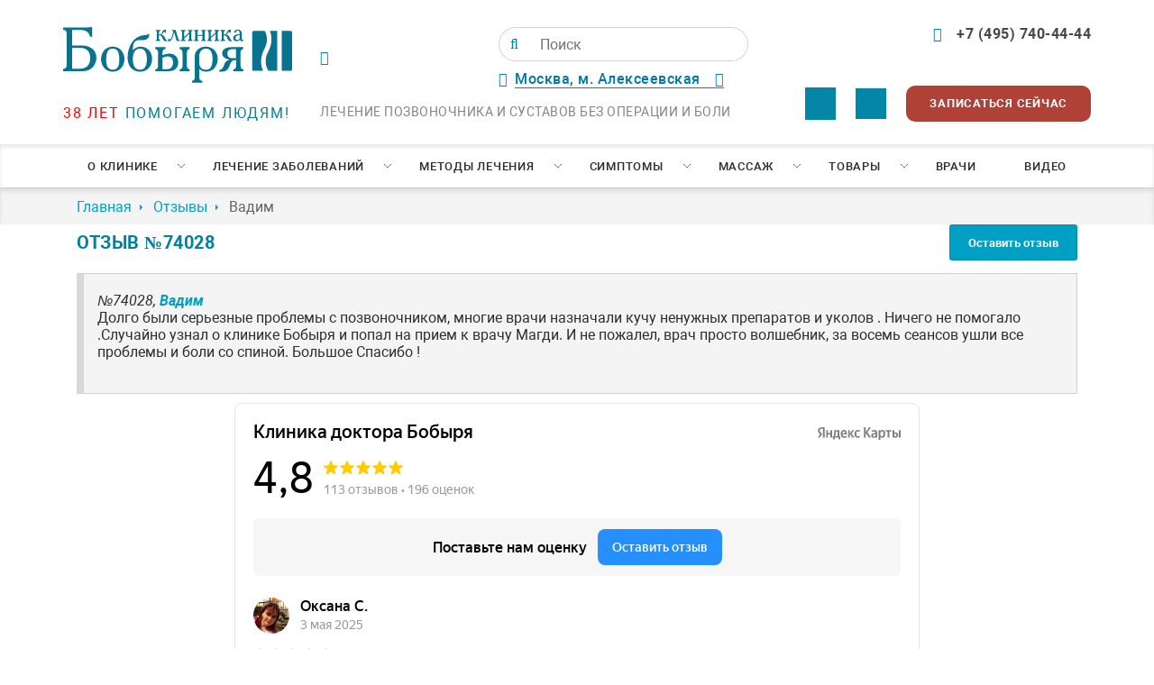

--- FILE ---
content_type: text/html; charset=UTF-8
request_url: https://www.spina.ru/feed/383
body_size: 21505
content:
<!doctype html>
<html lang="ru-RU">
<head>
    <base href="/">
    <meta charset="UTF-8">
    <meta http-equiv="X-UA-Compatible" content="IE=edge">
    <meta name="viewport" content="width=device-width, initial-scale=1, maximum-scale=5">
    <meta name="HandheldFriendly" content="True">
    <link rel="canonical" href="/feed/383">
    <title>Долго были серьезные проблемы с позвоночником, многие врачи назначали кучу ненужных препаратов и уко... - Отзывы</title>
<meta name="description" content="<p>Долго были серьезные проблемы с позвоночником, многие врачи назначали кучу ненужных препаратов и уколов . Ничего не помогало .Случайно узнал о клинике Бобыря и попал на прием к врачу Магди. И не пожалел, врач просто волшебник, за восемь сеансов  ушли все проблемы и боли со спиной. Большое Спасибо !</p>">
    <!-- Open Graph protocol -->
    <meta property="og:locale" content="ru_RU">
    <meta property="og:site_name" content="Клиника Бобыря">
    <meta property="og:type" content="website">
    
    <meta property="og:title" content="Долго были серьезные проблемы с позвоночником, многие врачи назначали кучу ненужных препаратов и уко... - Отзывы">
    
    
    
    
    
    <meta property="og:description" content="Долго были серьезные проблемы с позвоночником, многие врачи назначали кучу ненужных препаратов и уколов . Ничего не помогало .Случайно узнал о клинике Бобыря и попал на прием к врачу Магди. И не пожалел, врач просто волшебник, за восемь сеансов  ушли все проблемы и боли со спиной. Большое Спасибо !...">
    
    <meta property="og:url" content="https://spina.ru/feed/383">
    <!-- end Open Graph protocol -->
    <link rel="preload" as="style" href="/assets/templates/v1/fonts/fonts.css">
    <link rel="stylesheet" type="text/css" href="/assets/templates/v1/fonts/fonts.css">
    <link rel="preload" href="/assets/templates/v1/fonts/Roboto.woff2" as="font" crossorigin>
    <link rel="preload" href="/assets/templates/v1/fonts/Robotobold.woff2" as="font" crossorigin>
    <link rel="preload" href="/assets/templates/v1/fonts/Robotoblack.woff2" as="font" crossorigin>
    <link rel="preload" href="/assets/templates/v1/fonts/fontawesome-webfont.woff2" as="font" crossorigin>
    <link rel="preload" href="/assets/components/modxminify/cache/styles-1-1752487336.min.css" as="style">
    <link rel="stylesheet" type="text/css" href="/assets/components/modxminify/cache/styles-1-1752487336.min.css">
    <link rel="shortcut icon" type="image/x-icon" href="/favicon.ico">
    <script src="/assets/templates/v1/js/jquery-3.4.1.min.js"></script>
    <!--<script src="/assets/templates/v1/plugins/jquery.cookie.js"></script>-->
    <link rel="preconnect" href="https://www.spina.ru">
    <link rel="prerender" href="https://www.spina.ru">
    
<script src="/assets/templates/v1/plugins/fancybox/fancybox.umd.js"></script>
<script src="/assets/templates/v1/plugins/jquery.mask.js"></script>
<script>
    $(document).ready(function(){
        $.mask.definitions['h'] = "[9]"
        $('input[type=tel]').mask('+7(h99) 999-99-99');
    })
</script>
<!-- Yandex.Metrika counter -->
<script type="text/javascript" >
   (function(m,e,t,r,i,k,a){m[i]=m[i]||function(){(m[i].a=m[i].a||[]).push(arguments)};
   m[i].l=1*new Date();
   for (var j = 0; j < document.scripts.length; j++) {if (document.scripts[j].src === r) { return; }}
   k=e.createElement(t),a=e.getElementsByTagName(t)[0],k.async=1,k.src=r,a.parentNode.insertBefore(k,a)})
   (window, document, "script", "https://mc.yandex.ru/metrika/tag.js", "ym");

   ym(32063866, "init", {
        clickmap:true,
        trackLinks:true,
        accurateTrackBounce:true,
        webvisor:true
   });
</script>
<noscript><div><img src="https://mc.yandex.ru/watch/32063866" style="position:absolute; left:-9999px;" alt="" /></div></noscript>
<!-- /Yandex.Metrika counter -->

    <!--<script>
        $(document).ready(function () {
            $("#spb-not-work").on("hidden.bs.modal", function () {
                console.log("Модальное окно закрыто!");
                $.cookie('spb', 'close');
                console.log($.cookie('spb'));
            });
        });
    </script>-->
    
</head>
<body>
        
    <div class="wrapper">
        <header class="header" itemscope itemtype="http://schema.org/Organization">
    <span class="d-none" itemprop="name">Клиника Бобыря</span>
    
	<div class="container">
	    <div class="row">
	        <div class="col-3 p-0">
	            <a href="/" class="logo_link">
	                <img class="logo_top img-fluid" src="/assets/templates/v1/imgs/logo_spina.svg" alt="Клиника Бобыря"/>
	                <span class="d-block slogan_logo"><span class="red_text">38 лет</span> помогаем людям!</span>
	            </a>
	        </div>
	        <div itemprop="address" itemscope itemtype="http://schema.org/PostalAddress" class="col-5 d-flex flex-column justify-content-between p-0 middle_block">
	            
	            <span class="space_ad_time" style="display: flex;justify-content: space-between;align-items: center;">
	                <div>
	                <i class="fa fa-clock-o green_text pr-3" style="float:left;"></i><div style="float:right;"><!--<div class="time_wrap">
<div>Пн-Пт <span class="green_text">8:00 до 20:00</span></div>
<div>Сб-Вс <span class="green_text">9:00 до 18:00</span></div>
</div>--><span class="space_ad_time"></span></div>
	                </div>
	                <div>
	                <form class="simplesearch-search-form" action="poisk" method="get">
    <div class="input-group">
        <span class="input-group-text">
            <button type="submit" value="" aria-label="Поиск">
        <i class="fa fa-search"></i>
        </button>
        </span>
    <input class="form-control" type="text" name="search" id="search" value="" placeholder="Поиск"/>
    <input type="hidden" name="id" value="76211" />
    </div>
</form>
	                <div>
	                <div class="div" style="position:relative;margin-top:10px;">
	                        <i class="fa fa-map-marker green_text pr-2"></i><span itemprop="streetAddress" class="address_head_list">Москва, м. Алексеевская<i class="fa fa-caret-down green_text pl-3"></i></span>
	                        <ul class="header__address__list">
			                    
		                    </ul>
	                    </div>
	                </div>
	                </div>
	                </span>
	                
	            <div class="slogon_site" style="text-transform:uppercase;">Лечение позвоночника и суставов без операции и боли</div>
	        </div>
	        <div class="col d-flex flex-column justify-content-between text-right p-0 wrap_button">
	            <a href="tel:+7 (495) 740-44-44" class="header_phone"><i class="fa fa-phone green_text pr-3"></i><span itemprop="telephone">+7 (495) 740-44-44</span></a>
	            <div class="d-flex align-items-center justify-content-end">
	                <a href="https://api.whatsapp.com/send/?phone=79268126176&text&type=phone_number&app_absent=0" id="fawhatsapp" target="_blank"></a>
				    <a href="https://telegram.me/klinikabobirya" id="fatelegram" target="_blank"><i class="fa fa-telegram fa-2x" aria-hidden="true"></i></a>
	                <button class="btn--light zapis-button" data-toggle="modal" data-target="#exampleModal" onclick="gtag('event', 'zapis_na_priem', {'event_category': 'lead', 'event_action': 'submit'});"><span class="dur">Записаться сейчас</span></button>
	            </div>
	        </div>
	    </div>
	</div>
	
	<nav class="nav u-hidden-lg-down">
		<ul  class="nav__list container"><li class="nav__item" id="0"><a href="about" class="nav__link nav__link--submenu" >О клинике</a><ul class="nav2"><li class="nav2__item"><a href="/about/akczii"  class="nav2__link">Акции и скидки</a></li><li class="nav2__item"><a href="/about/1056"  class="nav2__link">Оборудование</a></li><li class="nav2__item"><a href="/about/1030"  class="nav2__link">Интерьер</a></li><li class="nav2__item"><a href="/contacts"  class="nav2__link">Контакты</a></li><li class="nav2__item"><a href="/inf/states"  class="nav2__link">Публикации</a></li><li class="nav2__item"><a href="/inf/opozvonpohnike"  class="nav2__link">Энциклопедия</a></li><li class="nav2__item"><a href="/feed"  class="nav2__link">Отзывы</a></li><li class="nav2__item"><a href="/faq"  class="nav2__link">Вопросы и ответы</a></li><li class="nav2__item"><a href="/price"  class="nav2__link">Цены</a></li><li class="nav2__item"><a href="/about/4467"  class="nav2__link">Лицензии</a></li><li class="nav2__item"><a href="/about/klinika-bobyirya-v-spb-ne-rabotaet"  class="nav2__link">Клиника Бобыря в СПб не работает</a></li></ul></li><li class="nav__item" id="0"><a href="lechenie" class="nav__link nav__link--submenu" >Лечение заболеваний</a><ul class="nav2"><li class="nav2__item" id="5"><a href="lechenie/2665" class="nav2__link nav2__link--submenu" >Заболевания позвоночника</a><ul class="nav2"><li class="nav2__item"><a href="/lechenie/8"  class="nav2__link">Грыжа грудного отдела позвоночника</a></li><li class="nav2__item"><a href="/lechenie/4"  class="nav2__link">Дорсопатия</a></li><li class="nav2__item"><a href="/lechenie/2154"  class="nav2__link">Плексит</a></li><li class="nav2__item"><a href="/lechenie/22"  class="nav2__link">Шейерман-Мау</a></li><li class="nav2__item"><a href="/lechenie/11"  class="nav2__link">Протрузия межпозвонкового диска</a></li><li class="nav2__item"><a href="/lechenie/16"  class="nav2__link">Люмбаго</a></li><li class="nav2__item"><a href="/lechenie/5"  class="nav2__link">Остеохондроз</a></li><li class="nav2__item"><a href="/lechenie/9"  class="nav2__link">Грыжа шейного отдела позвоночника</a></li><li class="nav2__item"><a href="/lechenie/13"  class="nav2__link">Кифоз</a></li><li class="nav2__item"><a href="/lechenie/15"  class="nav2__link">Радикулит</a></li><li class="nav2__item"><a href="/lechenie/6"  class="nav2__link">Межпозвонковая грыжа</a></li><li class="nav2__item"><a href="/lechenie/10"  class="nav2__link">Грыжа Шморля</a></li><li class="nav2__item"><a href="/lechenie/21"  class="nav2__link">Подвывих позвонка</a></li><li class="nav2__item"><a href="/lechenie/12"  class="nav2__link">Сколиоз</a></li><li class="nav2__item"><a href="/lechenie/7"  class="nav2__link">Грыжа поясничного отдела позвоночника</a></li><li class="nav2__item"><a href="/lechenie/20"  class="nav2__link">Нестабильность позвонков</a></li><li class="nav2__item"><a href="/lechenie/2701"  class="nav2__link">Ретролистез</a></li><li class="nav2__item"><a href="/lechenie/2702"  class="nav2__link">Стеноз</a></li></ul></li><li class="nav2__item" id="5"><a href="lechenie/2664" class="nav2__link nav2__link--submenu" >Заболевание нервной системы</a><ul class="nav2"><li class="nav2__item"><a href="/lechenie/17"  class="nav2__link">Ишиас</a></li><li class="nav2__item"><a href="/lechenie/2152"  class="nav2__link">Защемление седалищного нерва</a></li><li class="nav2__item"><a href="/lechenie/2151"  class="nav2__link">Вегето-сосудистая дистония</a></li><li class="nav2__item"><a href="/lechenie/1166"  class="nav2__link">Головная боль</a></li><li class="nav2__item"><a href="/lechenie/2153"  class="nav2__link">Парез стопы</a></li><li class="nav2__item"><a href="/lechenie/14"  class="nav2__link">Межреберная невралгия - Торакалгия</a></li></ul></li><li class="nav2__item" id="5"><a href="lechenie/2666" class="nav2__link nav2__link--submenu" >Заболевания суставов</a><ul class="nav2"><li class="nav2__item"><a href="/lechenie/2150"  class="nav2__link">Артроз</a></li><li class="nav2__item"><a href="/lechenie/2149"  class="nav2__link">Артрит</a></li><li class="nav2__item"><a href="/lechenie/2155"  class="nav2__link">Плоскостопие</a></li><li class="nav2__item"><a href="/lechenie/18"  class="nav2__link">Спондилоартроз, Спондилез</a></li><li class="nav2__item"><a href="/lechenie/37"  class="nav2__link">Косточки на ногах</a></li><li class="nav2__item"><a href="/lechenie/19"  class="nav2__link">Спондилолистез</a></li><li class="nav2__item"><a href="/lechenie/2158"  class="nav2__link">Ушиб сустава</a></li></ul></li><li class="nav2__item" id="5"><a href="lechenie/2667" class="nav2__link nav2__link--submenu" >Заболевания мягких тканей</a><ul class="nav2"><li class="nav2__item"><a href="/lechenie/2157"  class="nav2__link">Тендинит</a></li><li class="nav2__item"><a href="/lechenie/2156"  class="nav2__link">Растяжение связок</a></li><li class="nav2__item"><a href="/lechenie/24"  class="nav2__link">Целлюлит</a></li><li class="nav2__item"><a href="/lechenie/3059"  class="nav2__link">Пяточная шпора</a></li></ul></li><li class="nav2__item" id="5"><a href="lechenie/2775" class="nav2__link nav2__link--submenu" >Детская неврология</a><ul class="nav2"><li class="nav2__item"><a href="/lechenie/2778"  class="nav2__link">Развитие детей от рождения до года</a></li><li class="nav2__item"><a href="/lechenie/2781"  class="nav2__link">Психическое развитие детей до 3-х лет</a></li><li class="nav2__item"><a href="/lechenie/2787"  class="nav2__link">Развитие речи у детей</a></li><li class="nav2__item"><a href="/lechenie/2789"  class="nav2__link">Школьная дезадаптация, дислексия, дисграфия</a></li><li class="nav2__item"><a href="/lechenie/2792"  class="nav2__link">Задержка психомотроного развития</a></li><li class="nav2__item"><a href="/lechenie/2790"  class="nav2__link">Головные боли у детей</a></li><li class="nav2__item"><a href="/lechenie/2780"  class="nav2__link">Нарушения сна у детей</a></li><li class="nav2__item"><a href="/lechenie/2779"  class="nav2__link">Коррекция последствий перинатальных поражений: безопасно, без боли</a></li><li class="nav2__item"><a href="/lechenie/2791"  class="nav2__link">Заикание у детей и нервные тики</a></li><li class="nav2__item"><a href="/lechenie/2788"  class="nav2__link">Синдром повышенной нервно-рефлекторной возбудимости</a></li><li class="nav2__item"><a href="/lechenie/2793"  class="nav2__link">Задержка речевого развития</a></li><li class="nav2__item"><a href="/lechenie/2794"  class="nav2__link">Гиперактивность у детей, СДВГ</a></li></ul></li></ul></li><li class="nav__item" id="0"><a href="mtd" class="nav__link nav__link--submenu" >Методы лечения</a><ul class="nav2"><li class="nav2__item"><a href="/mtd/2"  class="nav2__link">Дефанотерапия</a></li><li class="nav2__item"><a href="/mtd/3"  class="nav2__link">Мануальная терапия</a></li><li class="nav2__item"><a href="/mtd/exercise"  class="nav2__link">Упражнения для позвоночника</a></li><li class="nav2__item"><a href="/mtd/1169"  class="nav2__link">Ортопедия</a></li><li class="nav2__item"><a href="/mtd/1167"  class="nav2__link">Остеопатия</a></li><li class="nav2__item"><a href="/mtd/1168"  class="nav2__link">Ударно-волновая терапия</a></li><li class="nav2__item"><a href="/mtd/27"  class="nav2__link">Остеопатия для детей</a></li><li class="nav2__item"><a href="/mtd/28"  class="nav2__link">Остеопатия для беременных</a></li><li class="nav2__item"><a href="/mtd/3988"  class="nav2__link">Тейпирование</a></li><li class="nav2__item"><a href="/mtd/30"  class="nav2__link">Массаж</a></li><li class="nav2__item"><a href="/mtd/2741"  class="nav2__link">Мануальная терапия для детей</a></li><li class="nav2__item"><a href="/mtd/3080"  class="nav2__link">Физиотерапия</a></li><li class="nav2__item"><a href="/mtd/3257"  class="nav2__link">Хиропрактика</a></li><li class="nav2__item"><a href="/mtd/3256"  class="nav2__link">Вертебрология</a></li><li class="nav2__item"><a href="/mtd/4460"  class="nav2__link">Мануальный массаж</a></li></ul></li><li class="nav__item" id="0"><a href="3406" class="nav__link nav__link--submenu" >Симптомы</a><ul class="nav2"><li class="nav2__item"><a href="/3406/2160"  class="nav2__link">Боль в спине</a></li><li class="nav2__item"><a href="/3406/2161"  class="nav2__link">Боль в шее</a></li><li class="nav2__item"><a href="/3406/2645"  class="nav2__link">Боль в пояснице</a></li><li class="nav2__item"><a href="/3406/2657"  class="nav2__link">Онемение ног</a></li><li class="nav2__item"><a href="/3406/2663"  class="nav2__link">Сутулость</a></li><li class="nav2__item"><a href="/3406/2699"  class="nav2__link">Боль в груди</a></li><li class="nav2__item"><a href="/3406/2700"  class="nav2__link">Онемение рук</a></li></ul></li><li class="nav__item" id="0"><a href="mas" class="nav__link nav__link--submenu" >Массаж</a><ul class="nav2"><li class="nav2__item"><a href="/mas/33"  class="nav2__link">Антицеллюлитный массаж</a></li><li class="nav2__item"><a href="/mas/34"  class="nav2__link">Баночный массаж</a></li><li class="nav2__item"><a href="/mas/29"  class="nav2__link">Детский массаж</a></li><li class="nav2__item"><a href="/mas/35"  class="nav2__link">Массаж Антистресс</a></li><li class="nav2__item"><a href="/mas/31"  class="nav2__link">Массаж при сколиозах</a></li><li class="nav2__item"><a href="/mas/32"  class="nav2__link">Массаж шейно-воротниковой зоны</a></li><li class="nav2__item"><a href="/mas/2777"  class="nav2__link">Постизометрия</a></li></ul></li><li class="nav__item" id="0"><a href="shop" class="nav__link nav__link--submenu" >Товары</a><ul class="nav2"><li class="nav2__item"><a href="/pillow"  class="nav2__link">Анатомические подушки</a></li><li class="nav2__item"><a href="/3269"  class="nav2__link">Детские ортопедические стельки</a></li><li class="nav2__item"><a href="/stelki-na-zakaz"  class="nav2__link">Ортопедические стельки на заказ</a></li><li class="nav2__item"><a href="/creams"  class="nav2__link">Кремы для лечения позвоночника и суставов</a></li></ul></li><li  class="nav__item level1"><a href="dok" class="nav__link" >Врачи</a></li><li  class="nav__item last level1"><a href="video" class="nav__link" >Видео</a></li></ul>
	</nav>
	
</header>

        
    <div class="breadcrumbs-box"><ol itemscope itemtype="https://schema.org/BreadcrumbList" class="breadcrumbs mb-0 container"><li itemprop="itemListElement" itemscope itemtype="https://schema.org/ListItem"class="breadcrumbs__item"><a itemprop="item" class="breadcrumbs__link" href="/"><span itemprop="name">Главная</span></a><meta itemprop="position" content="1" /></li>
<li itemprop="itemListElement" itemscope itemtype="https://schema.org/ListItem"class="breadcrumbs__item"><a itemprop="item" class="breadcrumbs__link" href="feed"><span itemprop="name">Отзывы</span></a><meta itemprop="position" content="2" /></li>
<li class="breadcrumbs__item active">Вадим</li></ol></div>
        <main class="main">
            <div class="container">
                <div class="row justify-content-between">
                    <div class="col-lg-2 col-6">
                      <h1 class="title u-text-left">Отзыв №74028</h1>
                    </div>
                    <div class="col-lg-2 col-6 text-right">
                        <button class="hgroup__link btn btn--light btn--small" data-toggle="modal" data-target="#SendRew">Оставить отзыв</button>
                    </div>
                </div>
                <div class="row">
                    <div class="col-lg-12">
                <section class="faq__question">
                  <header class="faq__question__header">№74028,
        <time></time>
        <span class="faq__author">Вадим </span>
      </header>

      <div class="faq__text">
        <p> <p>Долго были серьезные проблемы с позвоночником, многие врачи назначали кучу ненужных препаратов и уколов . Ничего не помогало .Случайно узнал о клинике Бобыря и попал на прием к врачу Магди. И не пожалел, врач просто волшебник, за восемь сеансов  ушли все проблемы и боли со спиной. Большое Спасибо !</p></p>
      </div>
      
    </section>
    </div>
    </div>

  </div>
  <div class="container">
      <div class="row">
          <div class="col-lg-12 mb-4">
              <div style="height:800px;max-width:760px;margin:0 auto"><iframe style="width:100%;height:100%;border:1px solid #e6e6e6;border-radius:8px;box-sizing:border-box" src="https://yandex.ru/maps-reviews-widget/1041495228?comments"></iframe><a href="https://yandex.ru/maps/org/klinika_doktora_bobyrya/1041495228/" target="_blank" style="box-sizing:border-box;text-decoration:none;color:#b3b3b3;font-size:10px;font-family:YS Text,sans-serif;padding:0 20px;position:absolute;bottom:8px;width:100%;text-align:center;left:0;overflow:hidden;text-overflow:ellipsis;display:block;max-height:14px;white-space:nowrap;padding:0 16px;box-sizing:border-box">Клиника доктора Бобыря на карте Москвы — Яндекс Карты</a></div>
          </div>
      </div>
<div class="row justify-content-between">
            <div class="col-lg-4 col-12 p-2">
                <a class="ask-button btn w-100" href="/lechenie/2665">Лечение позвоночника</a>
            </div>
            <div class="col-lg-4 col-12 p-2">
		        <a class="ask-button btn w-100" href="/mtd/2">Уникальная методика лечения</a>
            </div>
            <div class="col-lg-4 col-12 p-2">
                <button class="ask-button btn w-100" data-target="#AscQuestion" data-toggle="modal">Задать вопрос нашим врачам</button>
            </div>
        </div>
            </div>
        </main>
    </div>
</body>
<footer class="footer">
    
    <div class="map">
      <ul class="map__tabs">
        <li><button class="map__btn is-active" onclick="myMap.setCenter('55.813487,37.650087'.split( ',' ));">Москва, м. Алексеевская</button></li>
      </ul>
      <div class="map-layer"></div>
    </div>
    
    

  <div class="footer__top">
    <div class="footer__nav">
      <div class="footer__nav__title">О клинике</div>
      <ul class="footer__nav__list">
        <li><a href="/branches" title="" class="footer__nav__link">Филиалы клиники</a></li>
        <li><a href="/faq" title="" class="footer__nav__link">Вопросы и ответы</a></li>
        <li><a href="/feed" title="" class="footer__nav__link">Отзывы</a></li>
        <li><a href="/inf/states" title="" class="footer__nav__link">Публикации</a></li>
      </ul>
    </div>

    <div class="footer__nav">
      <div class="footer__nav__title">Лечение заболеваний</div>
      <ul class="footer__nav__list">
        <li><a href="lechenie/2665" title="" class="footer__nav__link">Заболевания позвоночника</a></li>
<li><a href="lechenie/2666" title="" class="footer__nav__link">Заболевания суставов</a></li>
<li><a href="lechenie/2667" title="" class="footer__nav__link">Заболевания мягких тканей</a></li>
<li><a href="lechenie/2664" title="" class="footer__nav__link">Заболевание нервной системы</a></li>
      </ul>
    </div>

    <div class="footer__nav">
      <div class="footer__nav__title">Методы лечения</div>
      <ul class="footer__nav__list">
        <li><a href="mtd/28" title="" class="footer__nav__link">Остеопатия для беременных</a></li>
<li><a href="mtd/30" title="" class="footer__nav__link">Массаж</a></li>
<li><a href="mtd/1169" title="" class="footer__nav__link">Ортопедия</a></li>
<li><a href="mtd/2" title="" class="footer__nav__link">Дефанотерапия</a></li>
      </ul>
    </div>

    <div class="footer__nav">
      <div class="footer__nav__title">Отзывы на ресурсах</div>
      <ul class="footer__nav__list feeds_column">
      
        <li><a target="_blank" href="https://yandex.ru/maps/org/klinika_doktora_bobyrya/1041495228/reviews/">Яндекс 4.9</a></li>    
     
        <li><a target="_blank" href="https://www.google.ru/maps/place/Клиника+доктора+Бобыря/@55.813478,37.6479501,17z/data=!3m1!4b1!4m10!1m2!2m1!1z0LrQu9C40L3QuNC60LAg0LHQvtCx0YvRgNGP!3m6!1s0x46b535dc92975583:0x807e8e25ecccc994!8m2!3d55.813475!4d37.6501441!9m1!1b1">Гугл 4.8</a></li>
    
        <li><a target="_blank" href="https://www.spr.ru/moskva/klinika-bobirya.html">Отзовик 137:3</a></li>    
     
        <li><a target="_blank" href="">Отзывы на нашем сайте</a></li>    
    </ul>
    </div>
  </div>

  <div class="footer__bottom">
    <div class="row">
        <div class="col-12">
            <ul class="pay_list">
                <li>Способы оплаты</li>
                <li><img src="/assets/templates/v1/imgs/pay_icons/mir.svg"></li>
                <li><img src="/assets/templates/v1/imgs/pay_icons/visa.svg"></li>
                <li><img src="/assets/templates/v1/imgs/pay_icons/mastercard.svg"></li>
                <li><img src="/assets/templates/v1/imgs/pay_icons/cash.svg"></li>
            </ul>
        </div>
    </div>
    <div style="display:flex;">
    <ul class="social-buttons">
      <li class="social-buttons__item">
          <a href="https://vk.com/klinikabobyra" title="vk" class="social-buttons__link icon-vk" target="_blank">
          <img src="/assets/templates/v1/imgs/social/vk.png" alt="">
          </a>
      </li>
      <li class="social-buttons__item">
        <a href="https://www.youtube.com/user/MrMonroshka" title="youtube" class="social-buttons__link icon-yt" target="_blank">
          <img src="/assets/templates/v1/imgs/social/youtube.png" alt="">
        </a>
      </li>
      <li class="social-buttons__item">
        <a href="https://twitter.com/spina_ru" title="twitter" class="social-buttons__link " target="_blank">
          <img src="/assets/templates/v1/imgs/social/twitter.png" alt="">
        </a>
      </li>
      <li class="social-buttons__item">
          <a href="https://www.tiktok.com/@dr.bobir" title="tiktok" class="social-buttons__link " target="_blank">
              <img src="/assets/templates/v1/imgs/social/tiktok_icon.png" alt="Тикток Доктора Бобыря">
          </a>
      </li>
      <li class="social-buttons__item">
        <a href="https://ok.ru/medspina" title="odnoklassniki" class="social-buttons__link " target="_blank">
          <img src="/assets/templates/v1/imgs/social/ok.png" alt="">
        </a>
      </li>
      <li class="social-buttons__item">
        <a href="https://www.instagram.com/spina.ru" title="instagram" class="social-buttons__link " target="_blank">
        <img src="/assets/templates/v1/imgs/social/instagram.png" alt="">
        </a>
      </li>
      <li class="social-buttons__item">
        <a href="https://zen.yandex.ru/spina/" title="zen" class="social-buttons__link " target="_blank">
        <img src="/assets/templates/v1/imgs/social/zen.png" alt="">
        </a>
      </li>
      <li class="social-buttons__item">
        <a href="https://t.me/spina_ru" title="zen" class="social-buttons__link " target="_blank">
        <img src="/assets/templates/v1/imgs/social/telegram.png" alt="">
        </a>
      </li>
    </ul>
    <!--/noindex-->
    <div class="footer__copyright">
      © 2025 «Клиника Бобыря», <span class="u-color-inherit">
          <a target="_blank" href="files/license-dcc66995dd08c0cbafc218353a95d04ba05a6026dcfa7d53acd1ab8dde35c86e.pdf">Лицензия № ЛП2121-09291</a> <br class="u-hidden-sm-down">
          <a target="_blank" href="files/lisenceSPB-4386e39750d30d784df6faf1a04d058bc03b7dc2910abbd30fcc34c47216cba8.pdf">Лицензия № ЛО-78-01-010964</a></span><br class="u-hidden-sm-down">
          <a target="_blank" href="files/reeatr_219424.pdf">Л041-01137-77/00383457</a></span><br class="u-hidden-sm-down">
      
      Пожалуйста, ознакомьтесь с <a href="/about/2739" title="" class="u-color-inherit">политикой конфиденциальности</a>
      <br class="u-hidden-sm-down">
      Любая информация, продукция или ее изображение, опубликованные на страницах данного сайта, являются
      объектом прав интеллектуальной собственности ООО «Клиника Бобыря», копирование запрещено!
    </div>
    </div>
    <link rel="preload" href="/assets/components/modxminify/cache/styles-2-1722537810.min.css" as="style">
    <link rel="stylesheet" type="text/css" href="/assets/components/modxminify/cache/styles-2-1722537810.min.css">
    <script>
$(document).ready(function(){
    var $status = $('.pagingInfo');
            var $slickElement = $('.task-slider');
            $slickElement.slick({
                infinite: false,
                slidesToShow: 2,
                slidesToScroll: 1,
                centerPadding: '60px',
                dots: true,
                customPaging: function (slider, i) {
                    var thumb = jQuery(slider.$slides[i]).data();
                    return '<div class="dot">' + (
                        i + 1
                    ) + '</div>';
                },
                variableWidth: true,
                responsive: [
                    {
                        breakpoint: 768,
                        settings: {
                            slidesToShow: 1,
                            slidesToScroll: 1
                        }
                    }
                ]

            });
})
</script>
<script type="module" src="https://cdn.jsdelivr.net/npm/@justinribeiro/lite-youtube@1.5.0/lite-youtube.js"></script>
<script src="/assets/templates/v1/plugins/fancybox/fancybox.umd.js"></script>
<script>
        $(document).ready(function(){
            function loadmap(){
			    $.post("/ajax.php",{snippet:'yamap',key:'web',dress:'129164, ул. Маломосковская д.21 кор. 1',name:'Москва, м. Алексеевская'
			                                        },
			                        function(data) {
      			                        $(".map-layer").html(data);
			                        });
		                          }
		                        setTimeout(loadmap,5000);
                        });
                    </script>
<script type="text/javascript" src="/assets/templates/v1/plugins/jquery.lazy.min.js"></script>
<script>
    $(function($) {
    $("img.lazy").Lazy();
});
</script>
  </div>
</footer>
<link rel="preload" href="/assets/components/modxminify/cache/scripts-3-1719062886.min.js" as="script" />
<script src="/assets/components/modxminify/cache/scripts-3-1719062886.min.js"></script>
    <script src="/assets/templates/v1/plugins/swiper.min.js"></script>
    <script src="/assets/templates/v1/js/common.min.js"></script>
 <script>
    $(document).ready(function(){
        Fancybox.bind('[data-fancybox="gallery"]');
        var swiper = new Swiper(".js-slider", {
            slidesPerView: 4,    
            spaceBetween: 24,
            navigation: {
                nextEl: ".staff__next-btn",
                prevEl: ".staff__prev-btn",
            },
            mousewheel: true,
            keyboard: true,
        });
        $(".div").click(function(){
            $(".header__address__list").toggle();
        })
    });
    
    </script>
    <script>
  $(document).ready(function() {
    // Показываем/скрываем кнопку при скролле
    $(window).scroll(function() {
      if ($(this).scrollTop() > 300) {
        $('#backToTop').addClass('show');
      } else {
        $('#backToTop').removeClass('show');
      }
    });

    // Плавная прокрутка вверх
    $('#backToTop').click(function() {
      $('html, body').animate({ scrollTop: 0 }, 500);
      return false;
    });
  });
</script>
<style>
    .btn_wrapp_bottom {
        position:fixed;
        bottom: 15px;
        text-align:center;
    }
</style>
<!-- btncall -->
<button id="backToTop" title="Вернуться наверх"><i class="fa fa-arrow-up" aria-hidden="true"></i></button>
<div class="mobile-nav-box u-hidden-xl-up">
  <div class="mobile-nav">
  <figure class="logo" id="logos">
    <a class="logo__img_min" href="/">
    <svg width="117" height="29" viewBox="0 0 117 29" fill="none" xmlns="http://www.w3.org/2000/svg">
    <g clip-path="url(#clip0_3309_3363)">
    <path d="M51.0848 2.90637C51.5423 1.96182 51.9406 1.52602 53.0173 1.63842V3.20215H52.5894C52.4573 2.92017 52.3547 2.75847 52.0885 2.75847C51.5719 2.75847 51.4535 3.76218 50.7456 4.16051V4.20389C51.8972 4.41094 52.2956 5.23718 52.7964 6.35723C53.0035 6.83049 52.9739 6.96261 53.6956 7.16966V7.46348C53.5204 7.52293 53.3365 7.55292 53.1514 7.55221C51.8815 7.55221 51.6014 6.91725 51.144 5.81101C50.8639 5.14844 50.6293 4.57264 49.8326 4.57264H49.4382V5.95298C49.4382 6.58597 49.5408 6.95472 50.087 7.01388V7.44178H47.7207V7.00993C48.265 6.95078 48.3695 6.58203 48.3695 5.94904V3.26328C48.3695 2.6579 48.3399 2.31873 47.7207 2.18464V1.75476H50.087V2.18267C49.4678 2.31676 49.4382 2.65593 49.4382 3.26131V4.11515C50.6135 4.17431 50.7456 3.60048 51.0848 2.90637Z" fill="white"></path>
    <path d="M58.0314 1.75488L59.2855 6.03395C59.463 6.63736 59.6799 7.06527 60.2005 7.00611V7.43402H58.548L57.2505 3.0248H57.2051C56.9251 3.98315 56.7634 4.6753 56.4834 5.45815C56.0555 6.65313 55.598 7.55233 54.7422 7.55233C54.608 7.56225 54.4732 7.54203 54.3478 7.49317C54.2369 7.43704 54.1445 7.35002 54.0819 7.24262C54.0193 7.13521 53.989 7.01199 53.9948 6.88779C54.0121 6.75163 54.0821 6.62766 54.1898 6.5425C54.2974 6.45734 54.4341 6.41777 54.5706 6.43228C54.7915 6.43228 54.9098 6.5644 55.0853 6.5644C55.1608 6.56917 55.2365 6.55912 55.3081 6.53482C55.602 6.4165 55.8386 5.91564 56.1186 5.05982C56.2961 4.4998 56.7378 3.06818 56.7378 2.65605C56.7378 2.55154 56.724 2.13941 56.0732 2.18279V1.75488H58.0314Z" fill="white"></path>
    <path d="M63.0775 1.75488V2.18279C62.4563 2.31688 62.4267 2.65605 62.4267 3.26143V5.36941H62.4563L64.9784 3.00311C64.9942 2.54562 64.8463 2.29519 64.3454 2.17687V1.75488H66.7117V2.18279C66.1359 2.30111 66.061 2.62647 66.061 3.26143V5.94522C66.061 6.54862 66.1793 6.94695 66.7117 7.00611V7.43402H64.3158V7.01005C64.8463 6.95089 64.9784 6.58215 64.9784 5.94916V3.7623H64.9488L62.4267 6.09311C62.3972 6.5782 62.5312 6.93315 63.0775 7.00611V7.43402H60.6875V7.01005C61.2179 6.96667 61.3501 6.55257 61.3501 5.94916V3.2634C61.3501 2.6876 61.2771 2.24392 60.6875 2.18476V1.75488H63.0775Z" fill="white"></path>
    <path d="M67.4736 7.01005C68.0179 6.95089 68.1224 6.58215 68.1224 5.94916V3.2634C68.1224 2.65802 68.0928 2.31885 67.4736 2.18476V1.75488H69.8616V2.18279C69.27 2.30111 69.1991 2.6107 69.1991 3.26143V4.36571H71.8395V3.2634C71.8395 2.7014 71.7941 2.28927 71.1749 2.18476V1.75488H73.5787V2.18279C72.9595 2.31688 72.9142 2.65605 72.9142 3.26143V5.94522C72.9142 6.52102 72.9891 6.93118 73.5787 7.00611V7.43402H71.1749V7.01005C71.7665 6.96667 71.8395 6.49538 71.8395 5.94916V4.82319H69.1991V5.94522C69.1991 6.5644 69.2878 6.96273 69.8616 7.00611V7.43402H67.4736V7.01005Z" fill="white"></path>
    <path d="M76.7357 1.75488V2.18279C76.1165 2.31688 76.0869 2.65605 76.0869 3.26143V5.36941H76.1165L78.6386 3.00311C78.6524 2.54562 78.5045 2.29519 78.0037 2.17687V1.75488H80.37V2.18279C79.7942 2.30111 79.7212 2.62647 79.7212 3.26143V5.94522C79.7212 6.54862 79.8395 6.94695 80.37 7.00611V7.43402H77.9741V7.01005C78.5045 6.95089 78.6386 6.58215 78.6386 5.94916V3.7623H78.609L76.0869 6.09311C76.0574 6.5782 76.1895 6.93315 76.7357 7.00611V7.43402H74.3418V7.01005C74.8722 6.96667 75.0063 6.55257 75.0063 5.94916V3.2634C75.0063 2.6876 74.9314 2.24392 74.3418 2.18476V1.75488H76.7357Z" fill="white"></path>
    <path d="M84.5086 2.90637C84.9642 1.96182 85.3645 1.52602 86.4411 1.63842V3.20215H86.0132C85.8791 2.92017 85.7766 2.75847 85.5104 2.75847C84.9957 2.75847 84.8774 3.76218 84.1695 4.16051V4.20389C85.3191 4.41094 85.7174 5.23718 86.2183 6.35723C86.4155 6.83049 86.3958 6.96261 87.1195 7.16966V7.46348C86.9435 7.52276 86.759 7.55274 86.5733 7.55221C85.3053 7.55221 85.0233 6.91725 84.5678 5.81101C84.2858 5.14844 84.0512 4.57264 83.2545 4.57264H82.8601V5.95298C82.8601 6.58597 82.9627 6.95472 83.5089 7.01388V7.44178H81.1426V7.00993C81.6888 6.95078 81.7913 6.58203 81.7913 5.94904V3.26328C81.7913 2.6579 81.7618 2.31873 81.1426 2.18464V1.75476H83.5089V2.18267C82.8897 2.31676 82.8601 2.65593 82.8601 3.26131V4.11515C84.0354 4.17431 84.1695 3.60048 84.5086 2.90637Z" fill="white"></path>
    <path d="M93.0925 7.02202C92.9955 7.18561 92.8571 7.32076 92.6913 7.41388C92.5255 7.507 92.3381 7.5548 92.1479 7.55246C91.9205 7.54431 91.7024 7.45998 91.5286 7.31301C91.3548 7.16604 91.2354 6.96495 91.1896 6.742H91.16C90.9425 6.9913 90.6752 7.19223 90.3753 7.33183C90.0754 7.47143 89.7495 7.54659 89.4188 7.55246C88.2849 7.55246 87.6934 6.86032 87.6934 5.98873C87.6934 4.47035 89.1841 4.02667 91.0456 3.91033C91.0456 2.86126 90.9135 2.09616 89.9552 2.09616C89.798 2.08646 89.6421 2.12869 89.5113 2.21635C89.3805 2.304 89.2822 2.43222 89.2315 2.58125C89.1289 2.84746 89.1427 3.20241 88.6714 3.20241C88.6108 3.20677 88.5498 3.19851 88.4925 3.17812C88.4352 3.15774 88.3827 3.12568 88.3384 3.08398C88.2941 3.04228 88.259 2.99184 88.2352 2.93586C88.2114 2.87987 88.1994 2.81955 88.2001 2.75872C88.2001 2.30124 88.8489 1.63867 90.0873 1.63867C92.0592 1.63867 92.1223 3.15705 92.1223 4.16076V6.02422C92.1223 6.24508 92.1223 6.9392 92.7277 6.9392C92.8208 6.93535 92.9118 6.9104 92.9939 6.86623L93.0925 7.02202ZM91.0417 4.39739C89.2433 4.48415 88.845 5.35574 88.845 5.95915C88.845 6.60791 89.332 6.93328 89.8763 6.93328C90.9529 6.93328 91.0417 5.85661 91.0417 4.91206V4.39739Z" fill="white"></path>
    <path d="M11.4608 0.560042C12.9831 0.560042 12.9831 0.431867 15.0103 0.305664V5.19406H13.9356C13.0147 1.98771 10.603 1.79841 8.57194 1.79841H4.6281V9.67032H9.01562C16.5405 9.67032 17.1439 14.4325 17.1439 15.9805C17.1439 19.1553 14.9215 22.7737 10.1909 22.7737H0V21.6951C1.5243 21.4979 1.90488 20.5514 1.90488 19.1316V4.21007C1.90488 2.7824 1.5243 1.82996 0 1.64657V0.560042H11.4608ZM8.00008 21.5452C10.1909 21.5452 13.9691 21.1942 13.9691 16.0515C13.9691 12.433 11.7783 10.9087 8.7928 10.9087H4.63401V21.5452H8.00008Z" fill="white"></path>
    <path d="M31.3965 14.9727C31.5511 15.585 31.626 16.2146 31.6193 16.846C31.6103 17.3719 31.5355 17.8946 31.3965 18.4019C30.2863 22.7815 26.445 23.0359 25.5872 23.0359C24.7294 23.0359 20.8901 22.7855 19.7779 18.4019C19.6399 17.8944 19.565 17.3718 19.5551 16.846C19.5485 16.2146 19.6233 15.585 19.7779 14.9727C20.8566 10.6542 24.4139 10.3052 25.5872 10.3052C26.7605 10.3052 30.3178 10.6542 31.3965 14.9727ZM22.2231 16.6863C22.2231 18.2106 22.16 22.0519 25.5872 22.0519C29.0144 22.0519 28.9533 18.2106 28.9533 16.6863C28.9533 12.0838 27.3659 11.2911 25.5872 11.2911C23.8085 11.2911 22.2231 12.0838 22.2231 16.6863Z" fill="white"></path>
    <path d="M40.8184 7.01013C40.3116 7.01013 39.8324 6.94703 39.3256 6.94703C37.1348 6.94703 35.9615 8.05722 35.93 11.9301H36.0877C37.2709 10.6937 38.8819 10.3111 40.0316 10.3111C42.7923 10.3111 45.8724 12.2476 45.8724 16.5661C45.8724 19.9321 43.6185 23.0419 39.7141 23.0419C37.7126 23.0419 35.5218 22.2531 34.2854 20.1214C33.6069 18.8836 33.2572 17.4925 33.2699 16.081C33.2699 14.3989 33.398 13.0975 33.9048 11.5101C35.8767 5.38329 39.9685 4.55706 42.5399 4.36776C43.2399 4.30465 43.5574 4.2731 43.8749 3.7959H44.4447C44.4447 5.19399 43.8749 7.01013 40.8184 7.01013ZM35.93 16.6923C35.93 21.5195 38.4935 22.0579 39.58 22.0579C41.1043 22.0579 43.1985 21.2691 43.1985 16.6923C43.1985 12.7484 41.5164 11.2971 39.6116 11.2971C38.1287 11.2912 35.9379 12.1785 35.9379 16.6863L35.93 16.6923Z" fill="white"></path>
    <path d="M52.6997 10.5596V11.4805C51.3667 11.7033 51.2701 12.5906 51.2701 13.7975V14.7184C52.3569 14.1489 53.5669 13.855 54.7939 13.8625C57.7774 13.8625 59.3293 15.8345 59.3293 18.398C59.3293 20.1431 58.3769 22.7776 54.5967 22.7776H47.5234V21.8587C48.7934 21.699 48.9511 20.8096 48.9511 19.5712V13.7975C48.9511 12.496 48.8565 11.7664 47.5234 11.4805V10.5596H52.6997ZM53.1454 21.7995C54.2556 21.7995 56.6692 21.6023 56.6692 18.2757C56.6692 15.4499 54.6362 15.2606 53.8434 15.2606C52.9857 15.2606 51.9701 15.6412 51.2799 15.9902V21.7995H53.1454ZM60.128 10.5596H65.2392V11.4805C63.9062 11.7664 63.8431 12.496 63.8431 13.7975V20.2102C63.8431 20.3699 63.8431 21.7029 65.2392 21.8626V22.7855H60.128V21.8666C60.3508 21.833 61.5261 21.6694 61.5261 20.2141V13.7975C61.5261 12.496 61.4629 11.7664 60.128 11.4805V10.5596Z" fill="white"></path>
    <path d="M66.4775 27.7035C67.6607 27.6088 67.8756 26.688 67.8756 25.418V16.3058C67.8756 15.4165 67.779 14.4325 68.2562 13.3479C68.7946 12.1095 70.4155 10.2993 73.6218 10.2993C76.3194 10.2993 79.6855 12.1095 79.6855 16.6489C79.6855 18.1732 79.1452 20.2358 77.6209 21.6339C76.6349 22.5233 75.081 23.03 73.8111 23.03C73.0223 23.03 71.3679 22.8723 70.2873 21.7286H70.2005V25.3806C70.2005 26.7451 70.4549 27.6976 71.8195 27.6976V28.6185H66.4775V27.7035ZM70.2005 18.465C70.2005 19.1631 70.3583 22.052 73.5962 22.052C75.5681 22.052 77.0253 20.9418 77.0253 16.6864C77.0253 13.9888 76.485 11.2912 73.6297 11.2912C70.9617 11.2912 70.2005 13.766 70.2005 14.7815V18.465Z" fill="white"></path>
    <path d="M92.8914 11.4804C91.5268 11.7426 91.4973 12.7818 91.4973 13.123V19.5751C91.4973 20.7583 91.655 21.7659 92.9249 21.8625V22.7854H87.7506V21.8665C89.0205 21.7067 89.1783 20.8174 89.1783 19.579V17.1319H88.8292C87.8137 17.1319 86.8297 17.2265 85.9088 19.6954C85.2739 21.409 84.6705 23.0279 81.3734 23.0279H80.5156V22.1386C82.1661 22.0439 82.6118 20.5847 82.9924 19.6323C83.5327 18.2026 84.2623 17.3468 85.7235 16.9327V16.8381C85.2046 16.8189 84.695 16.6955 84.2248 16.4752C83.4952 16.1578 82.0025 15.5228 82.0025 13.7441C82.0025 12.2849 82.8602 10.5693 86.9224 10.5693H92.8914V11.4804ZM87.5258 11.5454C84.8913 11.5454 84.6685 12.9751 84.6685 13.896C84.6685 14.3081 84.7967 16.1499 87.1768 16.1499H89.1763V11.5454H87.5258Z" fill="white"></path>
    <path d="M103.956 6.17204C103.951 6.78393 103.893 7.39422 103.782 7.99607C103.459 9.78263 102.575 11.2734 101.895 12.9259C101.249 14.5053 100.914 16.1946 100.909 17.901C100.894 19.6095 101.261 21.2998 101.982 22.8486H97.0954C96.8862 22.8486 96.6856 22.7655 96.5377 22.6176C96.3897 22.4696 96.3066 22.269 96.3066 22.0598V2.53779C96.3066 2.3286 96.3897 2.12797 96.5377 1.98005C96.6856 1.83213 96.8862 1.74902 97.0954 1.74902H102.826C103.327 2.54962 103.567 3.37783 103.776 4.35393C103.902 4.9516 103.962 5.56127 103.956 6.17204Z" fill="white"></path>
    <path d="M109.316 1.74902H105.482C105.719 2.33459 105.905 2.93961 106.037 3.55728C106.215 4.39479 106.306 5.24867 106.307 6.105C106.298 8.12801 105.843 10.1242 104.976 11.9517C104.806 12.3205 104.631 12.6833 104.463 13.0501C103.921 14.2056 103.451 15.377 103.329 16.6725C103.294 17.0373 103.276 17.4041 103.274 17.7689C103.266 18.5718 103.365 19.3721 103.568 20.149C103.771 20.9698 104.089 21.7578 104.512 22.4897L104.68 22.7658L104.733 22.8486H109.312L109.316 1.74902Z" fill="white"></path>
    <path d="M116.266 1.74902H111.61V22.8486H116.266C116.468 22.8409 116.658 22.7535 116.796 22.6057C116.933 22.4579 117.007 22.2616 117 22.0598V2.53779C117.007 2.33602 116.933 2.13973 116.796 1.9919C116.658 1.84406 116.468 1.75673 116.266 1.74902Z" fill="white"></path>
    </g>
    <defs>
    <clipPath id="clip0_3309_3363">
    <rect width="117" height="28.3188" fill="white" transform="translate(0 0.305664)"></rect>
    </clipPath>
    </defs>
    </svg>
	  </a>
    <svg width="106" height="22" viewBox="0 0 106 22" fill="none" xmlns="http://www.w3.org/2000/svg">
      <path d="M5.05156 0.132526V1.07586H1.85837V7H0.679201V0.132526H5.05156ZM1.4999 2.76915H3.2262C3.74818 2.76915 4.19469 2.85719 4.56574 3.03328C4.93678 3.20622 5.21978 3.44992 5.41474 3.76436C5.60969 4.07881 5.70717 4.44514 5.70717 4.86335C5.70717 5.17779 5.65214 5.46551 5.54209 5.7265C5.43203 5.98749 5.27009 6.21389 5.05627 6.4057C4.84245 6.59437 4.58146 6.74058 4.2733 6.84435C3.96829 6.94812 3.61926 7 3.2262 7H0.679201V0.132526H1.8678V6.06138H3.2262C3.52493 6.06138 3.77019 6.00635 3.962 5.8963C4.15382 5.7831 4.29532 5.63531 4.3865 5.45293C4.48084 5.27055 4.528 5.07088 4.528 4.85391C4.528 4.64324 4.48084 4.45143 4.3865 4.27848C4.29532 4.10554 4.15382 3.96718 3.962 3.86341C3.77019 3.75965 3.52493 3.70776 3.2262 3.70776H1.4999V2.76915ZM12.9737 3.3776V3.75493C12.9737 4.27376 12.9061 4.73914 12.7709 5.15106C12.6356 5.56299 12.4423 5.91359 12.1907 6.20288C11.9423 6.49217 11.6436 6.71386 11.2945 6.86793C10.9455 7.01887 10.5587 7.09433 10.1342 7.09433C9.71288 7.09433 9.32769 7.01887 8.97866 6.86793C8.63277 6.71386 8.33247 6.49217 8.07777 6.20288C7.82307 5.91359 7.62497 5.56299 7.48347 5.15106C7.34512 4.73914 7.27594 4.27376 7.27594 3.75493V3.3776C7.27594 2.85876 7.34512 2.39496 7.48347 1.98618C7.62183 1.57426 7.81678 1.22365 8.06834 0.93436C8.32304 0.641927 8.62333 0.420243 8.96922 0.26931C9.31826 0.115232 9.70345 0.0381928 10.1248 0.0381928C10.5493 0.0381928 10.9361 0.115232 11.2851 0.26931C11.6341 0.420243 11.9344 0.641927 12.186 0.93436C12.4375 1.22365 12.6309 1.57426 12.7661 1.98618C12.9045 2.39496 12.9737 2.85876 12.9737 3.3776ZM11.7898 3.75493V3.36816C11.7898 2.98454 11.7521 2.64651 11.6766 2.35408C11.6043 2.0585 11.4958 1.81166 11.3511 1.61356C11.2096 1.41232 11.0351 1.26138 10.8276 1.16076C10.6201 1.05699 10.3858 1.00511 10.1248 1.00511C9.86382 1.00511 9.63113 1.05699 9.42674 1.16076C9.22235 1.26138 9.04783 1.41232 8.90319 1.61356C8.76169 1.81166 8.65321 2.0585 8.57774 2.35408C8.50227 2.64651 8.46454 2.98454 8.46454 3.36816V3.75493C8.46454 4.13855 8.50227 4.47815 8.57774 4.77373C8.65321 5.06931 8.76326 5.31929 8.90791 5.52368C9.05569 5.72493 9.23178 5.87743 9.43617 5.9812C9.64056 6.08182 9.87325 6.13213 10.1342 6.13213C10.3984 6.13213 10.6326 6.08182 10.837 5.9812C11.0414 5.87743 11.2144 5.72493 11.3559 5.52368C11.4974 5.31929 11.6043 5.06931 11.6766 4.77373C11.7521 4.47815 11.7898 4.13855 11.7898 3.75493ZM19.2355 0.132526V1.07586H15.9433V0.132526H19.2355ZM20.1411 0.132526V7H18.9572V0.132526H20.1411ZM15.7075 0.132526H16.8819L16.7168 3.54268C16.6948 4.04265 16.6524 4.48287 16.5895 4.86335C16.5266 5.24383 16.4417 5.56928 16.3348 5.8397C16.2279 6.11012 16.0927 6.3318 15.9291 6.50475C15.7656 6.67455 15.5691 6.80033 15.3396 6.88208C15.1132 6.96069 14.8475 7 14.5424 7H14.2406V6.06138L14.4245 6.04723C14.5912 6.03465 14.7343 5.99535 14.8537 5.92932C14.9764 5.86014 15.0801 5.75952 15.165 5.62745C15.2499 5.49224 15.3207 5.31772 15.3773 5.1039C15.4339 4.89008 15.4779 4.62909 15.5094 4.32093C15.5439 4.01277 15.5691 3.65274 15.5848 3.24081L15.7075 0.132526ZM26.7803 6.06138V7H23.1343V6.06138H26.7803ZM23.4692 0.132526V7H22.2853V0.132526H23.4692ZM26.3039 3.00026V3.92473H23.1343V3.00026H26.3039ZM26.7567 0.132526V1.07586H23.1343V0.132526H26.7567ZM32.9667 6.06138V7H29.3207V6.06138H32.9667ZM29.6556 0.132526V7H28.4717V0.132526H29.6556ZM32.4903 3.00026V3.92473H29.3207V3.00026H32.4903ZM32.9431 0.132526V1.07586H29.3207V0.132526H32.9431ZM38.9437 3.05215H39.6229C39.887 3.05215 40.1055 3.00655 40.2785 2.91536C40.4546 2.82417 40.5851 2.6984 40.67 2.53803C40.7549 2.37766 40.7973 2.19371 40.7973 1.98618C40.7973 1.76921 40.758 1.58369 40.6794 1.42961C40.6039 1.27239 40.4876 1.15133 40.3304 1.06643C40.1763 0.981527 39.9798 0.939077 39.7408 0.939077C39.5395 0.939077 39.3572 0.979955 39.1937 1.06171C39.0333 1.14032 38.9059 1.25352 38.8116 1.40131C38.7173 1.54596 38.6701 1.7189 38.6701 1.92014H37.5287C37.5287 1.55539 37.6246 1.23151 37.8164 0.94851C38.0082 0.66551 38.2692 0.443827 38.5994 0.28346C38.9327 0.119948 39.3069 0.0381928 39.7219 0.0381928C40.1653 0.0381928 40.5521 0.112087 40.8822 0.259876C41.2155 0.404521 41.475 0.621488 41.6605 0.910777C41.846 1.20007 41.9388 1.55853 41.9388 1.98618C41.9388 2.18113 41.8932 2.37923 41.802 2.58048C41.7108 2.78172 41.5756 2.96567 41.3963 3.13233C41.2171 3.29584 40.9939 3.42948 40.7266 3.53325C40.4593 3.63387 40.1496 3.68418 39.7974 3.68418H38.9437V3.05215ZM38.9437 3.93888V3.31628H39.7974C40.1999 3.31628 40.5426 3.36345 40.8256 3.45778C41.1118 3.55211 41.3445 3.68261 41.5237 3.84926C41.7029 4.01277 41.8334 4.19987 41.9152 4.41055C42.0001 4.62123 42.0425 4.84448 42.0425 5.08031C42.0425 5.40105 41.9844 5.68719 41.868 5.93875C41.7548 6.18716 41.5929 6.39784 41.3822 6.57078C41.1715 6.74373 40.9247 6.87422 40.6417 6.96227C40.3618 7.05031 40.0568 7.09433 39.7266 7.09433C39.4311 7.09433 39.1481 7.05346 38.8776 6.9717C38.6072 6.88994 38.3651 6.76888 38.1513 6.60852C37.9374 6.445 37.7676 6.24219 37.6419 6.00007C37.5192 5.7548 37.4579 5.4718 37.4579 5.15106H38.5946C38.5946 5.35545 38.6418 5.53626 38.7361 5.69348C38.8336 5.84756 38.9688 5.96862 39.1418 6.05667C39.3179 6.14471 39.5191 6.18873 39.7455 6.18873C39.9845 6.18873 40.1904 6.14628 40.3634 6.06138C40.5363 5.97648 40.6684 5.8507 40.7596 5.68405C40.8539 5.51739 40.9011 5.31615 40.9011 5.08031C40.9011 4.81304 40.8492 4.59607 40.7454 4.42941C40.6417 4.26276 40.4939 4.14012 40.3021 4.06151C40.1103 3.97976 39.8839 3.93888 39.6229 3.93888H38.9437ZM48.3846 0.132526V0.755127L45.6395 7H44.4414L47.1818 1.03813H43.6254V0.132526H48.3846ZM57.8519 0.132526V1.07586H54.5596V0.132526H57.8519ZM58.7575 0.132526V7H57.5736V0.132526H58.7575ZM54.3238 0.132526H55.4982L55.3332 3.54268C55.3112 4.04265 55.2687 4.48287 55.2058 4.86335C55.1429 5.24383 55.058 5.56928 54.9511 5.8397C54.8442 6.11012 54.709 6.3318 54.5455 6.50475C54.382 6.67455 54.1854 6.80033 53.9559 6.88208C53.7295 6.96069 53.4638 7 53.1588 7H52.8569V6.06138L53.0409 6.04723C53.2075 6.03465 53.3506 5.99535 53.4701 5.92932C53.5927 5.86014 53.6965 5.75952 53.7814 5.62745C53.8663 5.49224 53.937 5.31772 53.9936 5.1039C54.0502 4.89008 54.0942 4.62909 54.1257 4.32093C54.1603 4.01277 54.1854 3.65274 54.2012 3.24081L54.3238 0.132526ZM65.3966 6.06138V7H61.7507V6.06138H65.3966ZM62.0855 0.132526V7H60.9017V0.132526H62.0855ZM64.9203 3.00026V3.92473H61.7507V3.00026H64.9203ZM65.3731 0.132526V1.07586H61.7507V0.132526H65.3731ZM70.0077 0.132526V7H68.8332V0.132526H70.0077ZM72.1632 0.132526V1.07586H66.6966V0.132526H72.1632ZM6.13167 13.1325V20H4.95251V14.0759H1.90082V20H0.721651V13.1325H6.13167ZM13.7566 16.3776V16.7549C13.7566 17.2738 13.689 17.7391 13.5538 18.1511C13.4186 18.563 13.2252 18.9136 12.9737 19.2029C12.7253 19.4922 12.4265 19.7139 12.0775 19.8679C11.7285 20.0189 11.3417 20.0943 10.9172 20.0943C10.4959 20.0943 10.1107 20.0189 9.76162 19.8679C9.41573 19.7139 9.11544 19.4922 8.86074 19.2029C8.60604 18.9136 8.40794 18.563 8.26644 18.1511C8.12808 17.7391 8.0589 17.2738 8.0589 16.7549V16.3776C8.0589 15.8588 8.12808 15.395 8.26644 14.9862C8.40479 14.5743 8.59975 14.2236 8.85131 13.9344C9.10601 13.6419 9.4063 13.4202 9.75219 13.2693C10.1012 13.1152 10.4864 13.0382 10.9078 13.0382C11.3323 13.0382 11.719 13.1152 12.0681 13.2693C12.4171 13.4202 12.7174 13.6419 12.969 13.9344C13.2205 14.2236 13.4139 14.5743 13.5491 14.9862C13.6875 15.395 13.7566 15.8588 13.7566 16.3776ZM12.5728 16.7549V16.3682C12.5728 15.9845 12.535 15.6465 12.4596 15.3541C12.3872 15.0585 12.2788 14.8117 12.1341 14.6136C11.9926 14.4123 11.8181 14.2614 11.6106 14.1608C11.403 14.057 11.1688 14.0051 10.9078 14.0051C10.6468 14.0051 10.4141 14.057 10.2097 14.1608C10.0053 14.2614 9.8308 14.4123 9.68616 14.6136C9.54466 14.8117 9.43617 15.0585 9.36071 15.3541C9.28524 15.6465 9.24751 15.9845 9.24751 16.3682V16.7549C9.24751 17.1386 9.28524 17.4782 9.36071 17.7737C9.43617 18.0693 9.54623 18.3193 9.69087 18.5237C9.83866 18.7249 10.0148 18.8774 10.2191 18.9812C10.4235 19.0818 10.6562 19.1321 10.9172 19.1321C11.1813 19.1321 11.4156 19.0818 11.62 18.9812C11.8244 18.8774 11.9973 18.7249 12.1388 18.5237C12.2803 18.3193 12.3872 18.0693 12.4596 17.7737C12.535 17.4782 12.5728 17.1386 12.5728 16.7549ZM16.1461 13.1325H17.2026L19.1884 18.4293L21.1694 13.1325H22.2259L19.6034 20H18.7639L16.1461 13.1325ZM15.665 13.1325H16.6697L16.8442 17.7171V20H15.665V13.1325ZM21.7023 13.1325H22.7117V20H21.5278V17.7171L21.7023 13.1325ZM30.3178 16.3776V16.7549C30.3178 17.2738 30.2502 17.7391 30.115 18.1511C29.9798 18.563 29.7864 18.9136 29.5349 19.2029C29.2864 19.4922 28.9877 19.7139 28.6387 19.8679C28.2897 20.0189 27.9029 20.0943 27.4784 20.0943C27.057 20.0943 26.6718 20.0189 26.3228 19.8679C25.9769 19.7139 25.6766 19.4922 25.4219 19.2029C25.1672 18.9136 24.9691 18.563 24.8276 18.1511C24.6893 17.7391 24.6201 17.2738 24.6201 16.7549V16.3776C24.6201 15.8588 24.6893 15.395 24.8276 14.9862C24.966 14.5743 25.1609 14.2236 25.4125 13.9344C25.6672 13.6419 25.9675 13.4202 26.3134 13.2693C26.6624 13.1152 27.0476 13.0382 27.469 13.0382C27.8935 13.0382 28.2802 13.1152 28.6293 13.2693C28.9783 13.4202 29.2786 13.6419 29.5301 13.9344C29.7817 14.2236 29.9751 14.5743 30.1103 14.9862C30.2486 15.395 30.3178 15.8588 30.3178 16.3776ZM29.1339 16.7549V16.3682C29.1339 15.9845 29.0962 15.6465 29.0207 15.3541C28.9484 15.0585 28.8399 14.8117 28.6953 14.6136C28.5538 14.4123 28.3793 14.2614 28.1717 14.1608C27.9642 14.057 27.7299 14.0051 27.469 14.0051C27.208 14.0051 26.9753 14.057 26.7709 14.1608C26.5665 14.2614 26.392 14.4123 26.2473 14.6136C26.1058 14.8117 25.9973 15.0585 25.9219 15.3541C25.8464 15.6465 25.8087 15.9845 25.8087 16.3682V16.7549C25.8087 17.1386 25.8464 17.4782 25.9219 17.7737C25.9973 18.0693 26.1074 18.3193 26.252 18.5237C26.3998 18.7249 26.5759 18.8774 26.7803 18.9812C26.9847 19.0818 27.2174 19.1321 27.4784 19.1321C27.7425 19.1321 27.9768 19.0818 28.1812 18.9812C28.3856 18.8774 28.5585 18.7249 28.7 18.5237C28.8415 18.3193 28.9484 18.0693 29.0207 17.7737C29.0962 17.4782 29.1339 17.1386 29.1339 16.7549ZM36.6174 13.1325V14.0759H33.4289V20H32.2498V13.1325H36.6174ZM40.0681 14.0476L38.0164 20H36.7759L39.3606 13.1325H40.153L40.0681 14.0476ZM41.785 20L39.7285 14.0476L39.6389 13.1325H40.436L43.0302 20H41.785ZM41.6859 17.453V18.3916H37.9503V17.453H41.6859ZM49.0185 19.0614V20H45.3725V19.0614H49.0185ZM45.7074 13.1325V20H44.5235V13.1325H45.7074ZM48.5421 16.0003V16.9247H45.3725V16.0003H48.5421ZM48.9949 13.1325V14.0759H45.3725V13.1325H48.9949ZM51.191 13.1325H52.2475L54.2332 18.4293L56.2142 13.1325H57.2708L54.6483 20H53.8087L51.191 13.1325ZM50.7099 13.1325H51.7145L51.889 17.7171V20H50.7099V13.1325ZM56.7472 13.1325H57.7566V20H56.5727V17.7171L56.7472 13.1325ZM67.521 13.1325V14.0759H64.2288V13.1325H67.521ZM68.4266 13.1325V20H67.2428V13.1325H68.4266ZM63.993 13.1325H65.1674L65.0023 16.5427C64.9803 17.0426 64.9379 17.4829 64.875 17.8633C64.8121 18.2438 64.7272 18.5693 64.6203 18.8397C64.5134 19.1101 64.3782 19.3318 64.2147 19.5047C64.0511 19.6745 63.8546 19.8003 63.6251 19.8821C63.3987 19.9607 63.133 20 62.828 20H62.5261V19.0614L62.71 19.0472C62.8767 19.0347 63.0198 18.9953 63.1393 18.9293C63.2619 18.8601 63.3657 18.7595 63.4506 18.6274C63.5355 18.4922 63.6062 18.3177 63.6628 18.1039C63.7194 17.8901 63.7634 17.6291 63.7949 17.3209C63.8295 17.0128 63.8546 16.6527 63.8703 16.2408L63.993 13.1325ZM71.816 13.1325V20H70.6322V13.1325H71.816ZM73.2499 16.2219V17.1275H71.4859V16.2219H73.2499ZM78.3816 16.3776V16.7549C78.3816 17.2738 78.314 17.7391 78.1788 18.1511C78.0436 18.563 77.8502 18.9136 77.5987 19.2029C77.3471 19.4922 77.0468 19.7139 76.6978 19.8679C76.3519 20.0189 75.9651 20.0943 75.5375 20.0943C75.1193 20.0943 74.7357 20.0189 74.3866 19.8679C74.0376 19.7139 73.7357 19.4922 73.481 19.2029C73.2263 18.9136 73.0298 18.563 72.8914 18.1511C72.7531 17.7391 72.6839 17.2738 72.6839 16.7549V16.3776C72.6839 15.8588 72.7531 15.395 72.8914 14.9862C73.0298 14.5743 73.2248 14.2236 73.4763 13.9344C73.7279 13.6419 74.0282 13.4202 74.3772 13.2693C74.7262 13.1152 75.1098 13.0382 75.5281 13.0382C75.9557 13.0382 76.344 13.1152 76.6931 13.2693C77.0421 13.4202 77.3424 13.6419 77.594 13.9344C77.8455 14.2236 78.0389 14.5743 78.1741 14.9862C78.3125 15.395 78.3816 15.8588 78.3816 16.3776ZM77.1978 16.7549V16.3682C77.1978 15.9845 77.16 15.6465 77.0846 15.3541C77.0091 15.0585 76.9006 14.8117 76.7591 14.6136C76.6176 14.4123 76.4431 14.2614 76.2356 14.1608C76.028 14.057 75.7922 14.0051 75.5281 14.0051C75.2702 14.0051 75.0391 14.057 74.8347 14.1608C74.6303 14.2614 74.4558 14.4123 74.3112 14.6136C74.1697 14.8117 74.0612 15.0585 73.9857 15.3541C73.9102 15.6465 73.8725 15.9845 73.8725 16.3682V16.7549C73.8725 17.1386 73.9102 17.4782 73.9857 17.7737C74.0612 18.0693 74.1712 18.3193 74.3159 18.5237C74.4637 18.7249 74.6398 18.8774 74.8441 18.9812C75.0485 19.0818 75.2797 19.1321 75.5375 19.1321C75.8048 19.1321 76.0406 19.0818 76.245 18.9812C76.4494 18.8774 76.6223 18.7249 76.7638 18.5237C76.9053 18.3193 77.0122 18.0693 77.0846 17.7737C77.16 17.4782 77.1978 17.1386 77.1978 16.7549ZM85.4831 19.0614V20H80.4221V19.0614H85.4831ZM80.7145 19.0614V21.6886H79.5825L79.5401 19.0614H80.7145ZM86.3981 19.0614L86.3274 21.6839H85.2142V19.0614H86.3981ZM84.6529 13.1325V14.0759H81.4833V13.1325H84.6529ZM85.5585 13.1325V20H84.3794V13.1325H85.5585ZM81.2475 13.1325H82.4314L82.2663 15.9154C82.2411 16.3556 82.1956 16.7518 82.1295 17.104C82.0635 17.4561 81.9833 17.7722 81.889 18.052C81.7978 18.3287 81.694 18.574 81.5777 18.7878C81.4613 18.9985 81.3371 19.1809 81.2051 19.3349C81.073 19.489 80.9378 19.6211 80.7994 19.7311C80.6642 19.8381 80.5306 19.9277 80.3985 20H79.7665V19.0614H80.073C80.1579 18.9828 80.2523 18.8696 80.356 18.7218C80.4598 18.5708 80.5604 18.3743 80.6579 18.1322C80.7585 17.8869 80.8466 17.5835 80.9221 17.2219C80.9975 16.8603 81.0494 16.4248 81.0777 15.9154L81.2475 13.1325ZM91.7402 17.4247H89.8488L89.3819 17.2313C88.863 17.0678 88.4653 16.8194 88.1886 16.4861C87.9118 16.1528 87.7735 15.733 87.7735 15.2267C87.7735 14.7739 87.8741 14.3919 88.0754 14.0806C88.2766 13.7693 88.5627 13.5334 88.9338 13.3731C89.308 13.2127 89.7498 13.1325 90.2592 13.1325H92.5656V20H91.377V14.0759H90.2592C89.819 14.0759 89.4919 14.1828 89.2781 14.3966C89.0643 14.6104 88.9574 14.906 88.9574 15.2833C88.9574 15.5412 89.0045 15.7629 89.0989 15.9484C89.1963 16.1308 89.3394 16.2723 89.5281 16.3729C89.7199 16.4704 89.9573 16.5191 90.2403 16.5191H91.7402V17.4247ZM90.2969 16.8964L88.7027 20H87.4292L89.0423 16.8964H90.2969ZM95.1485 13.1325H96.205L98.1907 18.4293L100.172 13.1325H101.228L98.6058 20H97.7662L95.1485 13.1325ZM94.6674 13.1325H95.672L95.8465 17.7171V20H94.6674V13.1325ZM100.705 13.1325H101.714V20H100.53V17.7171L100.705 13.1325ZM105.042 13.1325L104.929 17.9765H103.957L103.839 13.1325H105.042ZM103.806 19.4623C103.806 19.2894 103.863 19.1447 103.976 19.0284C104.093 18.9089 104.253 18.8491 104.457 18.8491C104.659 18.8491 104.817 18.9089 104.934 19.0284C105.05 19.1447 105.108 19.2894 105.108 19.4623C105.108 19.629 105.05 19.772 104.934 19.8915C104.817 20.0079 104.659 20.066 104.457 20.066C104.253 20.066 104.093 20.0079 103.976 19.8915C103.863 19.772 103.806 19.629 103.806 19.4623Z" fill="white"></path>
    </svg>

  </figure>
  <!-- menu_nav_contact -->
  
  <ul  class="mobile-nav__box"><li class="mobile-nav__link collapsible">О клинике <div id="arrow_svg"><svg width="10" height="6" viewBox="0 0 10 6" fill="none" xmlns="http://www.w3.org/2000/svg">
  <path d="M8.825 0L5 3.7085L1.175 0L0 1.1417L5 6L10 1.1417L8.825 0Z" fill="white"></path></svg></div></li>
  <li class="content">
  <ul>
      <li><a href="about" class="mobile-nav2__link">О клинике</a></li>
<li><a href="about/akczii"  class="mobile-nav2__link">Акции и скидки</a></li><li><a href="about/1056"  class="mobile-nav2__link">Оборудование</a></li><li><a href="about/1030"  class="mobile-nav2__link">Интерьер</a></li><li><a href="contacts"  class="mobile-nav2__link">Контакты</a></li><li><a href="inf/states"  class="mobile-nav2__link">Публикации</a></li><li><a href="inf/opozvonpohnike"  class="mobile-nav2__link">Энциклопедия</a></li><li><a href="feed"  class="mobile-nav2__link">Отзывы</a></li><li><a href="faq"  class="mobile-nav2__link">Вопросы и ответы</a></li><li><a href="price"  class="mobile-nav2__link">Цены</a></li><li><a href="about/4467"  class="mobile-nav2__link">Лицензии</a></li><li><a href="about/klinika-bobyirya-v-spb-ne-rabotaet"  class="mobile-nav2__link">Клиника Бобыря в СПб не работает</a></li>
</ul>
</li><li class="mobile-nav__link collapsible">Лечение заболеваний <div id="arrow_svg"><svg width="10" height="6" viewBox="0 0 10 6" fill="none" xmlns="http://www.w3.org/2000/svg">
  <path d="M8.825 0L5 3.7085L1.175 0L0 1.1417L5 6L10 1.1417L8.825 0Z" fill="white"></path></svg></div></li>
  <li class="content">
  <ul>
      
<li><a href="lechenie/2665"  class="mobile-nav2__link">Заболевания позвоночника</a></li><li><a href="lechenie/2664"  class="mobile-nav2__link">Заболевание нервной системы</a></li><li><a href="lechenie/2666"  class="mobile-nav2__link">Заболевания суставов</a></li><li><a href="lechenie/2667"  class="mobile-nav2__link">Заболевания мягких тканей</a></li><li><a href="lechenie/2775"  class="mobile-nav2__link">Детская неврология</a></li>
</ul>
</li><li class="mobile-nav__link collapsible">Методы лечения <div id="arrow_svg"><svg width="10" height="6" viewBox="0 0 10 6" fill="none" xmlns="http://www.w3.org/2000/svg">
  <path d="M8.825 0L5 3.7085L1.175 0L0 1.1417L5 6L10 1.1417L8.825 0Z" fill="white"></path></svg></div></li>
  <li class="content">
  <ul>
      <li><a href="mtd" class="mobile-nav2__link">Методы лечения</a></li>
<li><a href="mtd/2"  class="mobile-nav2__link">Дефанотерапия</a></li><li><a href="mtd/3"  class="mobile-nav2__link">Мануальная терапия</a></li><li><a href="mtd/exercise"  class="mobile-nav2__link">Упражнения для позвоночника</a></li><li><a href="mtd/1169"  class="mobile-nav2__link">Ортопедия</a></li><li><a href="mtd/1167"  class="mobile-nav2__link">Остеопатия</a></li><li><a href="mtd/1168"  class="mobile-nav2__link">Ударно-волновая терапия</a></li><li><a href="mtd/27"  class="mobile-nav2__link">Остеопатия для детей</a></li><li><a href="mtd/28"  class="mobile-nav2__link">Остеопатия для беременных</a></li><li><a href="mtd/3988"  class="mobile-nav2__link">Тейпирование</a></li><li><a href="mtd/30"  class="mobile-nav2__link">Массаж</a></li><li><a href="mtd/2741"  class="mobile-nav2__link">Мануальная терапия для детей</a></li><li><a href="mtd/3080"  class="mobile-nav2__link">Физиотерапия</a></li><li><a href="mtd/3257"  class="mobile-nav2__link">Хиропрактика</a></li><li><a href="mtd/3256"  class="mobile-nav2__link">Вертебрология</a></li><li><a href="mtd/4460"  class="mobile-nav2__link">Мануальный массаж</a></li>
</ul>
</li><li class="mobile-nav__link collapsible">Симптомы <div id="arrow_svg"><svg width="10" height="6" viewBox="0 0 10 6" fill="none" xmlns="http://www.w3.org/2000/svg">
  <path d="M8.825 0L5 3.7085L1.175 0L0 1.1417L5 6L10 1.1417L8.825 0Z" fill="white"></path></svg></div></li>
  <li class="content">
  <ul>
      <li><a href="3406" class="mobile-nav2__link">Симптомы</a></li>
<li><a href="3406/2160"  class="mobile-nav2__link">Боль в спине</a></li><li><a href="3406/2161"  class="mobile-nav2__link">Боль в шее</a></li><li><a href="3406/2645"  class="mobile-nav2__link">Боль в пояснице</a></li><li><a href="3406/2657"  class="mobile-nav2__link">Онемение ног</a></li><li><a href="3406/2663"  class="mobile-nav2__link">Сутулость</a></li><li><a href="3406/2699"  class="mobile-nav2__link">Боль в груди</a></li><li><a href="3406/2700"  class="mobile-nav2__link">Онемение рук</a></li>
</ul>
</li><li class="mobile-nav__link collapsible">Массаж <div id="arrow_svg"><svg width="10" height="6" viewBox="0 0 10 6" fill="none" xmlns="http://www.w3.org/2000/svg">
  <path d="M8.825 0L5 3.7085L1.175 0L0 1.1417L5 6L10 1.1417L8.825 0Z" fill="white"></path></svg></div></li>
  <li class="content">
  <ul>
      <li><a href="mas" class="mobile-nav2__link">Массаж</a></li>
<li><a href="mas/33"  class="mobile-nav2__link">Антицеллюлитный массаж</a></li><li><a href="mas/34"  class="mobile-nav2__link">Баночный массаж</a></li><li><a href="mas/29"  class="mobile-nav2__link">Детский массаж</a></li><li><a href="mas/35"  class="mobile-nav2__link">Массаж Антистресс</a></li><li><a href="mas/31"  class="mobile-nav2__link">Массаж при сколиозах</a></li><li><a href="mas/32"  class="mobile-nav2__link">Массаж шейно-воротниковой зоны</a></li><li><a href="mas/2777"  class="mobile-nav2__link">Постизометрия</a></li>
</ul>
</li><li class="mobile-nav__link collapsible">Товары <div id="arrow_svg"><svg width="10" height="6" viewBox="0 0 10 6" fill="none" xmlns="http://www.w3.org/2000/svg">
  <path d="M8.825 0L5 3.7085L1.175 0L0 1.1417L5 6L10 1.1417L8.825 0Z" fill="white"></path></svg></div></li>
  <li class="content">
  <ul>
      <li><a href="shop" class="mobile-nav2__link">Товары</a></li>
<li><a href="pillow"  class="mobile-nav2__link">Анатомические подушки</a></li><li><a href="3269"  class="mobile-nav2__link">Детские ортопедические стельки</a></li><li><a href="stelki-na-zakaz"  class="mobile-nav2__link">Ортопедические стельки на заказ</a></li><li><a href="creams"  class="mobile-nav2__link">Кремы для лечения позвоночника и суставов</a></li>
</ul>
</li><li  class="mobile-nav__link collapsible"><a href="dok" class="text-left"  style="color:#ffffff;">Врачи</a></li><li  class="mobile-nav__link collapsible last"><a href="video" class="text-left"  style="color:#ffffff;">Видео</a></li></ul>
    
  </div>

  <button class="mobile-nav-toggle js-toggle" type="button" title="Закрыть" aria-label="Закрыть" data-toggle-target=".mobile-nav-box"><svg width="13" height="13" viewBox="0 0 13 13" fill="none" xmlns="http://www.w3.org/2000/svg">
  <path d="M13 11.9167L11.9167 13L0 1.08333L1.08333 1.0045e-06L13 11.9167Z" fill="#C0E2EA"></path><path d="M11.9167 0L13 1.08333L1.08335 13L1.73827e-05 11.9167L11.9167 0Z" fill="#C0E2EA"></path></svg></button>
</div>
<script>
  var coll = document.getElementsByClassName("collapsible");
  var i;

  for (i = 0; i < coll.length; i++) {
    coll[i].addEventListener("click", function() {
      this.classList.toggle("active");
      var content = this.nextElementSibling;
      if (content.style.display === "block") {
        content.style.display = "none";
      } else {
        content.style.display = "block";
      }
    });
  }
  $(document).ready(function(){
      $(".mobile-nav-toggle").click(function(){
          $(".mobile-nav-box").removeClass('is-active');
      })
  })
</script>
</html>


--- FILE ---
content_type: text/html; charset=utf-8
request_url: https://yandex.ru/maps-reviews-widget/1041495228?comments
body_size: 4644
content:
<!doctype html><html data-reactroot=""><head><script nonce="wZ+9fEYqGwBIX8d1iLSysw==">(function(m,e,t,r,i,k,a){m[i]=m[i]||function(){(m[i].a=m[i].a||[]).push(arguments)};m[i].l=1*new Date();k=e.createElement(t),a=e.getElementsByTagName(t)[0],k.async=1,k.src=r,a.parentNode.insertBefore(k,a)})(window, document, "script", "https://mc.yandex.ru/metrika/tag.js", "ym");ym(57020224, "init", {clickmap:true,trackLinks:true,accurateTrackBounce:true});</script><meta charSet="utf-8"/><meta name="robots" content="noindex"/><title>Org Badge</title><meta name="viewport" content="width=device-width,minimum-scale=1.0"/><link rel="canonical" href="https://yandex.ru/maps/org/klinika_doktora_bobyrya/1041495228/reviews"/><style nonce="wZ+9fEYqGwBIX8d1iLSysw==">@font-face{font-family:YS Text;src:url(https://yastatic.net/islands/_/bIx8jOfCEfR-mECoDUEZywDBuHA.woff) format("woff");font-weight:400}@font-face{font-family:YS Text;src:url(https://yastatic.net/islands/_/SmqPmIMEXrW4lOY8QrhTUVDbrro.woff) format("woff");font-weight:500}*{font-family:YS Text,sans-serif;margin:0;padding:0;text-decoration:none;list-style:none}body,html{width:100%;height:100%}body{font-size:14px;background:#f3f1ed;overflow:hidden}#root,.logo{height:100%}.logo{display:block;width:100%;object-fit:contain;object-position:center}.badge{-moz-box-sizing:border-box;box-sizing:border-box;min-width:300px;max-width:760px;height:100vh;padding:20px 20px 32px;display:-webkit-box;display:-webkit-flex;display:flex;-webkit-box-orient:vertical;-webkit-box-direction:normal;-webkit-flex-direction:column;flex-direction:column;border-radius:8px}.mini-badge{position:relative;-webkit-box-flex:0;-webkit-flex:none;flex:none}.mini-badge__org-name{display:block;margin-right:110px;white-space:nowrap;overflow:hidden;text-overflow:ellipsis;font-size:20px;text-decoration:none;margin-bottom:12px;line-height:23px}.mini-badge__logo{opacity:.5;position:absolute;top:6px;right:0;width:92px;height:14px}.mini-badge__logo:hover{opacity:1}.mini-badge__rating-info{display:-webkit-box;display:-webkit-flex;display:flex;-webkit-box-align:center;-webkit-align-items:center;align-items:center;margin-bottom:16px}.mini-badge__stars-count{font-size:48px;margin-right:12px;line-height:56px}.mini-badge__stars{margin-bottom:8px}.mini-badge__rating{font-size:14px}.stars-list{display:-webkit-box;display:-webkit-flex;display:flex;-webkit-box-pack:justify;-webkit-justify-content:space-between;justify-content:space-between;width:88px}.stars-list__star{width:16px;height:16px}.mini-badge{display:block;-moz-box-sizing:border-box;box-sizing:border-box}.mini-badge__wrapper{margin:auto}.mini-badge__stars{width:88px}.mini-badge__org-name{font-weight:500}.badge{background:#fff}.badge,.mini-badge,.mini-badge__org-name{color:#000}.stars-list__star{background:url(https://yastatic.net/s3/front-maps-static/maps-front-org-badge-api/22/out/assets/_/178df0f18f6025c2e764130c7d1ac463.svg) no-repeat 50%/cover}.stars-list__star._half{background-image:url(https://yastatic.net/s3/front-maps-static/maps-front-org-badge-api/22/out/assets/_/a53d90b8e3365aa721fcf6939fa3f81a.svg)}.stars-list__star._empty{background-image:url(https://yastatic.net/s3/front-maps-static/maps-front-org-badge-api/22/out/assets/_/ee15bab6241eec6618f0f5720fa6daa9.svg)}.logo{background:url(https://yastatic.net/s3/front-maps-static/maps-front-org-badge-api/22/out/assets/_/19f91a9bfe2992c3557394b1b82b934e.svg) no-repeat 50%/contain}.mini-badge__rating{color:#999}.badge__comments{overflow:hidden;margin-bottom:16px}.badge__more-reviews-link{-moz-box-sizing:border-box;box-sizing:border-box;display:inline-block;padding:12px 16px;line-height:16px;border-radius:8px;margin:auto;text-align:center;font-weight:500}.badge__more-reviews-link-wrap{position:relative;text-align:center}.badge__more-reviews-link-wrap:after{position:absolute;content:"";left:0;right:0;top:-16px;-webkit-transform:translateY(-100%);transform:translateY(-100%);height:60px}.comment{padding:24px 0}.comment__header{display:-webkit-box;display:-webkit-flex;display:flex;margin-bottom:16px;height:40px}.comment__photo{height:40px;width:40px;border-radius:100%;margin-right:12px;text-align:center;line-height:40px;font-size:16px;color:#fff}.comment__photo._icon_1{background:#b37db3}.comment__photo._icon_2{background:#f29d61}.comment__photo._icon_3{background:#50c0e6}.comment__photo._icon_4{background:#6ca632}.comment__photo._icon_5{background:#f285aa}.comment__photo._icon_6{background:#8585cc}.comment__photo._icon_7{background:#5798d9}.comment__name{font-size:16px;margin-bottom:2px;font-weight:500;line-height:20px}.comment__date{color:#999;line-height:16px}.comment__stars{margin-bottom:8px}.comment__text{max-height:80px;font-size:16px;line-height:20px;overflow:hidden;position:relative}.comment__read-more{padding:0 40px 0 20px;z-index:1;position:absolute;right:0;bottom:0;text-align:right}.comment__read-more>a{color:#888}.comment{border-bottom:1px solid #f6f6f6}.comment__read-more{background:-webkit-linear-gradient(left,hsla(0,0%,100%,0),#fff 15px);background:linear-gradient(90deg,hsla(0,0%,100%,0) 0,#fff 15px)}.comment__read-more>a{color:#999}.comment__read-more>a:hover{color:grey}.badge__more-reviews-link{color:#198cff;background:#f5f7fa}.badge__more-reviews-link:hover{background:#e9eef3}.badge__more-reviews-link-wrap:after{background:-webkit-gradient(linear,left top,left bottom,from(hsla(0,0%,100%,0)),to(#fff));background:-webkit-linear-gradient(top,hsla(0,0%,100%,0),#fff);background:linear-gradient(180deg,hsla(0,0%,100%,0),#fff)}.badge__form{-moz-box-sizing:border-box;box-sizing:border-box;display:-webkit-box;display:-webkit-flex;display:flex;-webkit-box-align:center;-webkit-align-items:center;align-items:center;-webkit-box-pack:center;-webkit-justify-content:center;justify-content:center;-webkit-flex-wrap:wrap;flex-wrap:wrap;border-radius:6px;padding:6px;-webkit-box-flex:0;-webkit-flex:none;flex:none;font-weight:500}.badge__form-text{margin:6px;font-size:16px;white-space:nowrap}.badge__form._without-comments{margin-bottom:56px}.badge__link-to-map{margin:6px;padding:12px 16px;line-height:16px;border-radius:8px;-webkit-transition:background-color .1s ease-out;transition:background-color .1s ease-out}.badge__form{background:#f6f6f6}.badge__link-to-map{background:#258ffb;color:#fff}.badge__link-to-map:hover{background:#1a6df2}.mini-badge__rating{color:#999}.mini-badge__org-name:hover,.mini-badge__rating:hover{color:#1a6df2}</style></head><body><div class="badge"><div class="mini-badge"><a href="https://yandex.ru/maps/org/klinika_doktora_bobyrya/1041495228?utm_source=maps-reviews-widget&amp;utm_medium=reviews&amp;utm_content=org-name" target="_blank" class="mini-badge__org-name">Клиника доктора Бобыря</a><div class="mini-badge__rating-info"><p class="mini-badge__stars-count">4,8</p><div><div class="mini-badge__stars"><ul class="stars-list"><li class="stars-list__star"></li><li class="stars-list__star"></li><li class="stars-list__star"></li><li class="stars-list__star"></li><li class="stars-list__star"></li></ul></div><a class="mini-badge__rating" target="_blank" href="https://yandex.ru/maps/org/klinika_doktora_bobyrya/1041495228/reviews?utm_source=maps-reviews-widget&amp;utm_medium=reviews&amp;utm_content=rating">113 отзывов • 196 оценок</a></div></div><div class="mini-badge__logo"><a href="https://yandex.ru/maps?utm_source=maps-reviews-widget&amp;utm_medium=reviews&amp;utm_content=logo" target="_blank" class="logo"></a></div></div><div class="badge__form"><p class="badge__form-text">Поставьте нам оценку</p><a href="https://yandex.ru/maps/org/klinika_doktora_bobyrya/1041495228/reviews?utm_source=maps-reviews-widget&amp;utm_medium=reviews&amp;utm_content=add_review&amp;add-review" class="badge__link-to-map" target="_blank">Оставить отзыв</a></div><div class="badge__comments"><div class="comment"><div class="comment__header"><img src="https://avatars.mds.yandex.net/get-yapic/64336/Bx8f2WvIDhfeLzN5RAHsdGtDaM-1/islands-68" alt="" class="comment__photo"/><div class="comment__name-n-date"><p class="comment__name">Оксана С.</p><p class="comment__date">3 мая 2025</p></div></div><div class="comment__stars"><ul class="stars-list"><li class="stars-list__star"></li><li class="stars-list__star"></li><li class="stars-list__star"></li><li class="stars-list__star"></li><li class="stars-list__star"></li></ul></div><p class="comment__text">Отличная клиника! Рекомендую! Это моя палочка-выручалочка при болях в спине. Нравится, что всегда можно записаться на процедуру или массаж, не навязывают всё оплачивать сразу. Доступные цены, незавышенные. Вежливые администраторы, хорошие врачи! Хожу к Торопцеву Дмитрию Анатольевичу, очень хорошо ставит иголочки и проводит ударно-волновую терапию и к массажисту Иксанову Руслану, ни на кого его не променяю, он мастер массажа, владеет многими техниками массажа. Только неудобнно добираться от метро. </p></div><div class="comment"><div class="comment__header"><img src="https://avatars.mds.yandex.net/get-yapic/24700/enc-34027d0e23ec0f970ac6da4cb8950035/islands-68" alt="" class="comment__photo"/><div class="comment__name-n-date"><p class="comment__name">Tamirilus O.</p><p class="comment__date">30 апреля 2025</p></div></div><div class="comment__stars"><ul class="stars-list"><li class="stars-list__star"></li><li class="stars-list__star"></li><li class="stars-list__star"></li><li class="stars-list__star"></li><li class="stars-list__star"></li></ul></div><p class="comment__text">Благодарю Клинику Бобыря и конкретно врача остеопата Золотарева Е.Ю. за внимание к пациентам, профессионализм и чуткость. 
Я обратилась в клинику по поводу болей слева в районе ребер, не могла поднять руку. Меня направили к Евгению Юрьевичу Золотареву. За три сеанса врач помог мне. Отмечая высокий профессионализм врача, не могу не отметить также и его доброжелательность , он добрый собеседник, приятный и очень интересный человек. Желаю Евгению Юрьевичу успехов и счастья, а Клинике Бобыря долгой плодотворной деятельности. </p></div><div class="comment"><div class="comment__header"><img src="https://avatars.mds.yandex.net/get-yapic/58107/0d-2/islands-68" alt="" class="comment__photo"/><div class="comment__name-n-date"><p class="comment__name">Оксана</p><p class="comment__date">25 марта 2025</p></div></div><div class="comment__stars"><ul class="stars-list"><li class="stars-list__star"></li><li class="stars-list__star"></li><li class="stars-list__star"></li><li class="stars-list__star"></li><li class="stars-list__star"></li></ul></div><p class="comment__text">Хочу поделиться своим опытом обращения к мануальному терапевту Бабий Александру Сергеевичу, к которому я попала, благодаря рекомендации. 

С тех пор ни разу не пожалела о своем выборе! 

Александр Сергеевич — настоящий мастер своего дела. У него золотые руки! Я прошла через множество сеансов у разных мануальных терапевтов, но к сожалению, лучше не становилось, а  благодаря вам Александр Сергеевич, я действительно почувствовала эффект сразу после приема. 

Уже некоторое время, я испытывала болевой синдром в позвоночнике и левой руке. Боль сковывала мои движения, ничего держать в руке я тоже не могла без боли. 

Александр Сергеевич,  сразу сказал в чëм причина моей боли и тут же мне помог, эффект был мгновенный. 
Я очень благодарна, что попала в эти заботливые и опытные руки доктора, и выходя после приёма, вновь обрела возможность двигаться свободно и радоваться жизни. 

Огромное спасибо вам, Александр Сергеевич! 
Вы действительно помогаете людям! 
Спасибо за Ваш труд!


</p></div><div class="comment"><div class="comment__header"><img src="https://avatars.mds.yandex.net/get-yapic/63032/0d-9/islands-68" alt="" class="comment__photo"/><div class="comment__name-n-date"><p class="comment__name">Елена Т.</p><p class="comment__date">8 декабря 2024</p></div></div><div class="comment__stars"><ul class="stars-list"><li class="stars-list__star"></li><li class="stars-list__star"></li><li class="stars-list__star"></li><li class="stars-list__star"></li><li class="stars-list__star"></li></ul></div><p class="comment__text">Хочу поблагодарить Гаскина Владимира Леонидовича за работу с моей спиной, все очень действенно, эффективно и безболезненно, спина выпрямляется, уже не хочется сутулиться🙌 У Владимира Леонидовича волшебные руки, благодарю за исцеляющие сеансы и ценные рекомендации по домашней гимнастике🙏</p></div><div class="comment"><div class="comment__header"><div class="comment__photo _icon_3">Е</div><div class="comment__name-n-date"><p class="comment__name">Елена Д.</p><p class="comment__date">9 апреля 2024</p></div></div><div class="comment__stars"><ul class="stars-list"><li class="stars-list__star"></li><li class="stars-list__star"></li><li class="stars-list__star"></li><li class="stars-list__star"></li><li class="stars-list__star"></li></ul></div><p class="comment__text">Обратилась в клинику в марте 2024 года.  Приемы осуществлялись в заранее согласованное время.  Сеансы были не каждый день, в этой связи очень удобны предварительные напоминания администраторов клиники о предстоящей записи. После четырех процедур получила значительное облегчение, состояние заметно улучшилось, ушли напряжение и скованность в шейно-грудном отделе, спина стала ровнее, в голове появилась ясность, наладился сон. Слова признательности и благодарности Михаилу Анатольевичу и Руслану! Планирую обратиться в клинику в будущем также.</p></div><script nonce="wZ+9fEYqGwBIX8d1iLSysw==">window.onload=window.onresize=function(){
                        document.querySelectorAll('.comment__text').forEach(function(el){
                            var c=el.childNodes[1];
                            if(el.scrollHeight > 80 && !c){
                                var rm=document.createElement('p');
                                rm.classList.add('comment__read-more');
                                rm.innerHTML='... <a target="_blank" href=https://yandex.ru/maps/org/klinika_doktora_bobyrya/1041495228/reviews?utm_source=maps-reviews-widget&utm_medium=reviews&utm_content=read-more>ещё</a>';
                                el.appendChild(rm);
                            }
                            if(el.scrollHeight <= 80 && c){
                                el.removeChild(c);
                            }
                        })
                    }</script></div><div class="badge__more-reviews-link-wrap"><a target="_blank" href="https://yandex.ru/maps/org/klinika_doktora_bobyrya/1041495228/reviews?utm_source=maps-reviews-widget&amp;utm_medium=reviews&amp;utm_content=more-reviews" class="badge__more-reviews-link">Больше отзывов на Яндекс Картах</a></div></div><noscript><div><img src="https://mc.yandex.ru/watch/57020224" style="display:block;position:absolute;left:-9999px" alt=""/></div></noscript></body></html>